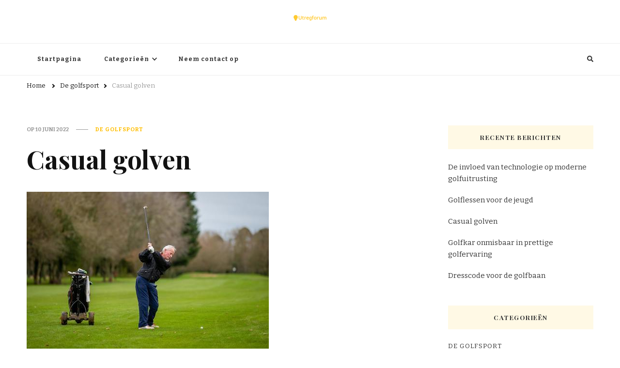

--- FILE ---
content_type: text/html; charset=UTF-8
request_url: https://www.utregforum.nl/casual-golven/
body_size: 13070
content:


    <!DOCTYPE html>
    <html lang="nl-NL">
    <head itemscope itemtype="http://schema.org/WebSite">
	    <meta charset="UTF-8">
    <meta name="viewport" content="width=device-width, initial-scale=1">
    <link rel="profile" href="http://gmpg.org/xfn/11">
    <title>Casual golven &#8211; Utregforum.nl</title>
<meta name='robots' content='max-image-preview:large' />
<link rel='dns-prefetch' href='//fonts.googleapis.com' />
<link rel="alternate" type="application/rss+xml" title="Utregforum.nl &raquo; feed" href="https://www.utregforum.nl/feed/" />
<script type="text/javascript">
/* <![CDATA[ */
window._wpemojiSettings = {"baseUrl":"https:\/\/s.w.org\/images\/core\/emoji\/15.0.3\/72x72\/","ext":".png","svgUrl":"https:\/\/s.w.org\/images\/core\/emoji\/15.0.3\/svg\/","svgExt":".svg","source":{"concatemoji":"https:\/\/www.utregforum.nl\/wp-includes\/js\/wp-emoji-release.min.js?ver=6.6.4"}};
/*! This file is auto-generated */
!function(i,n){var o,s,e;function c(e){try{var t={supportTests:e,timestamp:(new Date).valueOf()};sessionStorage.setItem(o,JSON.stringify(t))}catch(e){}}function p(e,t,n){e.clearRect(0,0,e.canvas.width,e.canvas.height),e.fillText(t,0,0);var t=new Uint32Array(e.getImageData(0,0,e.canvas.width,e.canvas.height).data),r=(e.clearRect(0,0,e.canvas.width,e.canvas.height),e.fillText(n,0,0),new Uint32Array(e.getImageData(0,0,e.canvas.width,e.canvas.height).data));return t.every(function(e,t){return e===r[t]})}function u(e,t,n){switch(t){case"flag":return n(e,"\ud83c\udff3\ufe0f\u200d\u26a7\ufe0f","\ud83c\udff3\ufe0f\u200b\u26a7\ufe0f")?!1:!n(e,"\ud83c\uddfa\ud83c\uddf3","\ud83c\uddfa\u200b\ud83c\uddf3")&&!n(e,"\ud83c\udff4\udb40\udc67\udb40\udc62\udb40\udc65\udb40\udc6e\udb40\udc67\udb40\udc7f","\ud83c\udff4\u200b\udb40\udc67\u200b\udb40\udc62\u200b\udb40\udc65\u200b\udb40\udc6e\u200b\udb40\udc67\u200b\udb40\udc7f");case"emoji":return!n(e,"\ud83d\udc26\u200d\u2b1b","\ud83d\udc26\u200b\u2b1b")}return!1}function f(e,t,n){var r="undefined"!=typeof WorkerGlobalScope&&self instanceof WorkerGlobalScope?new OffscreenCanvas(300,150):i.createElement("canvas"),a=r.getContext("2d",{willReadFrequently:!0}),o=(a.textBaseline="top",a.font="600 32px Arial",{});return e.forEach(function(e){o[e]=t(a,e,n)}),o}function t(e){var t=i.createElement("script");t.src=e,t.defer=!0,i.head.appendChild(t)}"undefined"!=typeof Promise&&(o="wpEmojiSettingsSupports",s=["flag","emoji"],n.supports={everything:!0,everythingExceptFlag:!0},e=new Promise(function(e){i.addEventListener("DOMContentLoaded",e,{once:!0})}),new Promise(function(t){var n=function(){try{var e=JSON.parse(sessionStorage.getItem(o));if("object"==typeof e&&"number"==typeof e.timestamp&&(new Date).valueOf()<e.timestamp+604800&&"object"==typeof e.supportTests)return e.supportTests}catch(e){}return null}();if(!n){if("undefined"!=typeof Worker&&"undefined"!=typeof OffscreenCanvas&&"undefined"!=typeof URL&&URL.createObjectURL&&"undefined"!=typeof Blob)try{var e="postMessage("+f.toString()+"("+[JSON.stringify(s),u.toString(),p.toString()].join(",")+"));",r=new Blob([e],{type:"text/javascript"}),a=new Worker(URL.createObjectURL(r),{name:"wpTestEmojiSupports"});return void(a.onmessage=function(e){c(n=e.data),a.terminate(),t(n)})}catch(e){}c(n=f(s,u,p))}t(n)}).then(function(e){for(var t in e)n.supports[t]=e[t],n.supports.everything=n.supports.everything&&n.supports[t],"flag"!==t&&(n.supports.everythingExceptFlag=n.supports.everythingExceptFlag&&n.supports[t]);n.supports.everythingExceptFlag=n.supports.everythingExceptFlag&&!n.supports.flag,n.DOMReady=!1,n.readyCallback=function(){n.DOMReady=!0}}).then(function(){return e}).then(function(){var e;n.supports.everything||(n.readyCallback(),(e=n.source||{}).concatemoji?t(e.concatemoji):e.wpemoji&&e.twemoji&&(t(e.twemoji),t(e.wpemoji)))}))}((window,document),window._wpemojiSettings);
/* ]]> */
</script>
<style id='wp-emoji-styles-inline-css' type='text/css'>

	img.wp-smiley, img.emoji {
		display: inline !important;
		border: none !important;
		box-shadow: none !important;
		height: 1em !important;
		width: 1em !important;
		margin: 0 0.07em !important;
		vertical-align: -0.1em !important;
		background: none !important;
		padding: 0 !important;
	}
</style>
<link rel='stylesheet' id='wp-block-library-css' href='https://www.utregforum.nl/wp-includes/css/dist/block-library/style.min.css?ver=6.6.4' type='text/css' media='all' />
<style id='classic-theme-styles-inline-css' type='text/css'>
/*! This file is auto-generated */
.wp-block-button__link{color:#fff;background-color:#32373c;border-radius:9999px;box-shadow:none;text-decoration:none;padding:calc(.667em + 2px) calc(1.333em + 2px);font-size:1.125em}.wp-block-file__button{background:#32373c;color:#fff;text-decoration:none}
</style>
<style id='global-styles-inline-css' type='text/css'>
:root{--wp--preset--aspect-ratio--square: 1;--wp--preset--aspect-ratio--4-3: 4/3;--wp--preset--aspect-ratio--3-4: 3/4;--wp--preset--aspect-ratio--3-2: 3/2;--wp--preset--aspect-ratio--2-3: 2/3;--wp--preset--aspect-ratio--16-9: 16/9;--wp--preset--aspect-ratio--9-16: 9/16;--wp--preset--color--black: #000000;--wp--preset--color--cyan-bluish-gray: #abb8c3;--wp--preset--color--white: #ffffff;--wp--preset--color--pale-pink: #f78da7;--wp--preset--color--vivid-red: #cf2e2e;--wp--preset--color--luminous-vivid-orange: #ff6900;--wp--preset--color--luminous-vivid-amber: #fcb900;--wp--preset--color--light-green-cyan: #7bdcb5;--wp--preset--color--vivid-green-cyan: #00d084;--wp--preset--color--pale-cyan-blue: #8ed1fc;--wp--preset--color--vivid-cyan-blue: #0693e3;--wp--preset--color--vivid-purple: #9b51e0;--wp--preset--gradient--vivid-cyan-blue-to-vivid-purple: linear-gradient(135deg,rgba(6,147,227,1) 0%,rgb(155,81,224) 100%);--wp--preset--gradient--light-green-cyan-to-vivid-green-cyan: linear-gradient(135deg,rgb(122,220,180) 0%,rgb(0,208,130) 100%);--wp--preset--gradient--luminous-vivid-amber-to-luminous-vivid-orange: linear-gradient(135deg,rgba(252,185,0,1) 0%,rgba(255,105,0,1) 100%);--wp--preset--gradient--luminous-vivid-orange-to-vivid-red: linear-gradient(135deg,rgba(255,105,0,1) 0%,rgb(207,46,46) 100%);--wp--preset--gradient--very-light-gray-to-cyan-bluish-gray: linear-gradient(135deg,rgb(238,238,238) 0%,rgb(169,184,195) 100%);--wp--preset--gradient--cool-to-warm-spectrum: linear-gradient(135deg,rgb(74,234,220) 0%,rgb(151,120,209) 20%,rgb(207,42,186) 40%,rgb(238,44,130) 60%,rgb(251,105,98) 80%,rgb(254,248,76) 100%);--wp--preset--gradient--blush-light-purple: linear-gradient(135deg,rgb(255,206,236) 0%,rgb(152,150,240) 100%);--wp--preset--gradient--blush-bordeaux: linear-gradient(135deg,rgb(254,205,165) 0%,rgb(254,45,45) 50%,rgb(107,0,62) 100%);--wp--preset--gradient--luminous-dusk: linear-gradient(135deg,rgb(255,203,112) 0%,rgb(199,81,192) 50%,rgb(65,88,208) 100%);--wp--preset--gradient--pale-ocean: linear-gradient(135deg,rgb(255,245,203) 0%,rgb(182,227,212) 50%,rgb(51,167,181) 100%);--wp--preset--gradient--electric-grass: linear-gradient(135deg,rgb(202,248,128) 0%,rgb(113,206,126) 100%);--wp--preset--gradient--midnight: linear-gradient(135deg,rgb(2,3,129) 0%,rgb(40,116,252) 100%);--wp--preset--font-size--small: 13px;--wp--preset--font-size--medium: 20px;--wp--preset--font-size--large: 36px;--wp--preset--font-size--x-large: 42px;--wp--preset--spacing--20: 0.44rem;--wp--preset--spacing--30: 0.67rem;--wp--preset--spacing--40: 1rem;--wp--preset--spacing--50: 1.5rem;--wp--preset--spacing--60: 2.25rem;--wp--preset--spacing--70: 3.38rem;--wp--preset--spacing--80: 5.06rem;--wp--preset--shadow--natural: 6px 6px 9px rgba(0, 0, 0, 0.2);--wp--preset--shadow--deep: 12px 12px 50px rgba(0, 0, 0, 0.4);--wp--preset--shadow--sharp: 6px 6px 0px rgba(0, 0, 0, 0.2);--wp--preset--shadow--outlined: 6px 6px 0px -3px rgba(255, 255, 255, 1), 6px 6px rgba(0, 0, 0, 1);--wp--preset--shadow--crisp: 6px 6px 0px rgba(0, 0, 0, 1);}:where(.is-layout-flex){gap: 0.5em;}:where(.is-layout-grid){gap: 0.5em;}body .is-layout-flex{display: flex;}.is-layout-flex{flex-wrap: wrap;align-items: center;}.is-layout-flex > :is(*, div){margin: 0;}body .is-layout-grid{display: grid;}.is-layout-grid > :is(*, div){margin: 0;}:where(.wp-block-columns.is-layout-flex){gap: 2em;}:where(.wp-block-columns.is-layout-grid){gap: 2em;}:where(.wp-block-post-template.is-layout-flex){gap: 1.25em;}:where(.wp-block-post-template.is-layout-grid){gap: 1.25em;}.has-black-color{color: var(--wp--preset--color--black) !important;}.has-cyan-bluish-gray-color{color: var(--wp--preset--color--cyan-bluish-gray) !important;}.has-white-color{color: var(--wp--preset--color--white) !important;}.has-pale-pink-color{color: var(--wp--preset--color--pale-pink) !important;}.has-vivid-red-color{color: var(--wp--preset--color--vivid-red) !important;}.has-luminous-vivid-orange-color{color: var(--wp--preset--color--luminous-vivid-orange) !important;}.has-luminous-vivid-amber-color{color: var(--wp--preset--color--luminous-vivid-amber) !important;}.has-light-green-cyan-color{color: var(--wp--preset--color--light-green-cyan) !important;}.has-vivid-green-cyan-color{color: var(--wp--preset--color--vivid-green-cyan) !important;}.has-pale-cyan-blue-color{color: var(--wp--preset--color--pale-cyan-blue) !important;}.has-vivid-cyan-blue-color{color: var(--wp--preset--color--vivid-cyan-blue) !important;}.has-vivid-purple-color{color: var(--wp--preset--color--vivid-purple) !important;}.has-black-background-color{background-color: var(--wp--preset--color--black) !important;}.has-cyan-bluish-gray-background-color{background-color: var(--wp--preset--color--cyan-bluish-gray) !important;}.has-white-background-color{background-color: var(--wp--preset--color--white) !important;}.has-pale-pink-background-color{background-color: var(--wp--preset--color--pale-pink) !important;}.has-vivid-red-background-color{background-color: var(--wp--preset--color--vivid-red) !important;}.has-luminous-vivid-orange-background-color{background-color: var(--wp--preset--color--luminous-vivid-orange) !important;}.has-luminous-vivid-amber-background-color{background-color: var(--wp--preset--color--luminous-vivid-amber) !important;}.has-light-green-cyan-background-color{background-color: var(--wp--preset--color--light-green-cyan) !important;}.has-vivid-green-cyan-background-color{background-color: var(--wp--preset--color--vivid-green-cyan) !important;}.has-pale-cyan-blue-background-color{background-color: var(--wp--preset--color--pale-cyan-blue) !important;}.has-vivid-cyan-blue-background-color{background-color: var(--wp--preset--color--vivid-cyan-blue) !important;}.has-vivid-purple-background-color{background-color: var(--wp--preset--color--vivid-purple) !important;}.has-black-border-color{border-color: var(--wp--preset--color--black) !important;}.has-cyan-bluish-gray-border-color{border-color: var(--wp--preset--color--cyan-bluish-gray) !important;}.has-white-border-color{border-color: var(--wp--preset--color--white) !important;}.has-pale-pink-border-color{border-color: var(--wp--preset--color--pale-pink) !important;}.has-vivid-red-border-color{border-color: var(--wp--preset--color--vivid-red) !important;}.has-luminous-vivid-orange-border-color{border-color: var(--wp--preset--color--luminous-vivid-orange) !important;}.has-luminous-vivid-amber-border-color{border-color: var(--wp--preset--color--luminous-vivid-amber) !important;}.has-light-green-cyan-border-color{border-color: var(--wp--preset--color--light-green-cyan) !important;}.has-vivid-green-cyan-border-color{border-color: var(--wp--preset--color--vivid-green-cyan) !important;}.has-pale-cyan-blue-border-color{border-color: var(--wp--preset--color--pale-cyan-blue) !important;}.has-vivid-cyan-blue-border-color{border-color: var(--wp--preset--color--vivid-cyan-blue) !important;}.has-vivid-purple-border-color{border-color: var(--wp--preset--color--vivid-purple) !important;}.has-vivid-cyan-blue-to-vivid-purple-gradient-background{background: var(--wp--preset--gradient--vivid-cyan-blue-to-vivid-purple) !important;}.has-light-green-cyan-to-vivid-green-cyan-gradient-background{background: var(--wp--preset--gradient--light-green-cyan-to-vivid-green-cyan) !important;}.has-luminous-vivid-amber-to-luminous-vivid-orange-gradient-background{background: var(--wp--preset--gradient--luminous-vivid-amber-to-luminous-vivid-orange) !important;}.has-luminous-vivid-orange-to-vivid-red-gradient-background{background: var(--wp--preset--gradient--luminous-vivid-orange-to-vivid-red) !important;}.has-very-light-gray-to-cyan-bluish-gray-gradient-background{background: var(--wp--preset--gradient--very-light-gray-to-cyan-bluish-gray) !important;}.has-cool-to-warm-spectrum-gradient-background{background: var(--wp--preset--gradient--cool-to-warm-spectrum) !important;}.has-blush-light-purple-gradient-background{background: var(--wp--preset--gradient--blush-light-purple) !important;}.has-blush-bordeaux-gradient-background{background: var(--wp--preset--gradient--blush-bordeaux) !important;}.has-luminous-dusk-gradient-background{background: var(--wp--preset--gradient--luminous-dusk) !important;}.has-pale-ocean-gradient-background{background: var(--wp--preset--gradient--pale-ocean) !important;}.has-electric-grass-gradient-background{background: var(--wp--preset--gradient--electric-grass) !important;}.has-midnight-gradient-background{background: var(--wp--preset--gradient--midnight) !important;}.has-small-font-size{font-size: var(--wp--preset--font-size--small) !important;}.has-medium-font-size{font-size: var(--wp--preset--font-size--medium) !important;}.has-large-font-size{font-size: var(--wp--preset--font-size--large) !important;}.has-x-large-font-size{font-size: var(--wp--preset--font-size--x-large) !important;}
:where(.wp-block-post-template.is-layout-flex){gap: 1.25em;}:where(.wp-block-post-template.is-layout-grid){gap: 1.25em;}
:where(.wp-block-columns.is-layout-flex){gap: 2em;}:where(.wp-block-columns.is-layout-grid){gap: 2em;}
:root :where(.wp-block-pullquote){font-size: 1.5em;line-height: 1.6;}
</style>
<link rel='stylesheet' id='contact-form-7-css' href='https://www.utregforum.nl/wp-content/plugins/contact-form-7/includes/css/styles.css?ver=5.4.1' type='text/css' media='all' />
<link rel='stylesheet' id='rs-plugin-settings-css' href='https://www.utregforum.nl/wp-content/plugins/revslider/public/assets/css/rs6.css?ver=6.3.3' type='text/css' media='all' />
<style id='rs-plugin-settings-inline-css' type='text/css'>
#rs-demo-id {}
</style>
<link rel='stylesheet' id='owl-carousel-css' href='https://www.utregforum.nl/wp-content/themes/vilva/css/owl.carousel.min.css?ver=2.3.4' type='text/css' media='all' />
<link rel='stylesheet' id='vilva-google-fonts-css' href='https://fonts.googleapis.com/css?family=Bitter%3Aregular%2Citalic%2C700%7CPlayfair+Display%3Aregular%2Citalic%2C700%2C700italic%2C900%2C900italic%7CEB+Garamond%3Aregular' type='text/css' media='all' />
<link rel='stylesheet' id='yummy-recipe-parent-style-css' href='https://www.utregforum.nl/wp-content/themes/vilva/style.css?ver=6.6.4' type='text/css' media='all' />
<link rel='stylesheet' id='animate-css' href='https://www.utregforum.nl/wp-content/themes/vilva/css/animate.min.css?ver=3.5.2' type='text/css' media='all' />
<link rel='stylesheet' id='vilva-css' href='https://www.utregforum.nl/wp-content/themes/yummy-recipe/style.css?ver=1.0.0' type='text/css' media='all' />
<link rel='stylesheet' id='vilva-gutenberg-css' href='https://www.utregforum.nl/wp-content/themes/vilva/css/gutenberg.min.css?ver=1.0.0' type='text/css' media='all' />
<script type="text/javascript" src="https://www.utregforum.nl/wp-includes/js/jquery/jquery.min.js?ver=3.7.1" id="jquery-core-js"></script>
<script type="text/javascript" src="https://www.utregforum.nl/wp-includes/js/jquery/jquery-migrate.min.js?ver=3.4.1" id="jquery-migrate-js"></script>
<script type="text/javascript" src="https://www.utregforum.nl/wp-content/plugins/revslider/public/assets/js/rbtools.min.js?ver=6.3.3" id="tp-tools-js"></script>
<script type="text/javascript" src="https://www.utregforum.nl/wp-content/plugins/revslider/public/assets/js/rs6.min.js?ver=6.3.3" id="revmin-js"></script>
<link rel="https://api.w.org/" href="https://www.utregforum.nl/wp-json/" /><link rel="alternate" title="JSON" type="application/json" href="https://www.utregforum.nl/wp-json/wp/v2/posts/114" /><link rel="EditURI" type="application/rsd+xml" title="RSD" href="https://www.utregforum.nl/xmlrpc.php?rsd" />
<meta name="generator" content="WordPress 6.6.4" />
<link rel="canonical" href="https://www.utregforum.nl/casual-golven/" />
<link rel='shortlink' href='https://www.utregforum.nl/?p=114' />
		<!-- Custom Logo: hide header text -->
		<style id="custom-logo-css" type="text/css">
			.site-title, .site-description {
				position: absolute;
				clip: rect(1px, 1px, 1px, 1px);
			}
		</style>
		<link rel="alternate" title="oEmbed (JSON)" type="application/json+oembed" href="https://www.utregforum.nl/wp-json/oembed/1.0/embed?url=https%3A%2F%2Fwww.utregforum.nl%2Fcasual-golven%2F" />
<link rel="alternate" title="oEmbed (XML)" type="text/xml+oembed" href="https://www.utregforum.nl/wp-json/oembed/1.0/embed?url=https%3A%2F%2Fwww.utregforum.nl%2Fcasual-golven%2F&#038;format=xml" />
<script type="application/ld+json">{
    "@context": "http://schema.org",
    "@type": "BlogPosting",
    "mainEntityOfPage": {
        "@type": "WebPage",
        "@id": "https://www.utregforum.nl/casual-golven/"
    },
    "headline": "Casual golven",
    "datePublished": "2022-06-10T01:46:00+0100",
    "dateModified": "2022-06-10T01:46:00+0100",
    "author": {
        "@type": "Person",
        "name": "Florence"
    },
    "description": "In films zie je altijd golfbanen in hun meest exclusieve vorm. Door dit stereotype beeld van geruite broeken, ",
    "image": {
        "@type": "ImageObject",
        "url": "https://www.utregforum.nl/wp-content/uploads/sites/287/2022/05/emU3xgcnq7pq.jpg",
        "width": 500,
        "height": 333
    },
    "publisher": {
        "@type": "Organization",
        "name": "Utregforum.nl",
        "description": "utregforum.nl - Alles over golf",
        "logo": {
            "@type": "ImageObject",
            "url": "https://www.utregforum.nl/wp-content/uploads/sites/287/2021/11/LogoMakr-7HDRu0.png",
            "width": 300,
            "height": 59
        }
    }
}</script><meta name="generator" content="Powered by WPBakery Page Builder - drag and drop page builder for WordPress."/>
<meta name="generator" content="Powered by Slider Revolution 6.3.3 - responsive, Mobile-Friendly Slider Plugin for WordPress with comfortable drag and drop interface." />
<link rel="icon" href="https://www.utregforum.nl/wp-content/uploads/sites/287/2021/11/cropped-LogoMakr-5vUw8u-32x32.png" sizes="32x32" />
<link rel="icon" href="https://www.utregforum.nl/wp-content/uploads/sites/287/2021/11/cropped-LogoMakr-5vUw8u-192x192.png" sizes="192x192" />
<link rel="apple-touch-icon" href="https://www.utregforum.nl/wp-content/uploads/sites/287/2021/11/cropped-LogoMakr-5vUw8u-180x180.png" />
<meta name="msapplication-TileImage" content="https://www.utregforum.nl/wp-content/uploads/sites/287/2021/11/cropped-LogoMakr-5vUw8u-270x270.png" />
<style type='text/css' media='all'>     
    .content-newsletter .blossomthemes-email-newsletter-wrapper.bg-img:after,
    .widget_blossomthemes_email_newsletter_widget .blossomthemes-email-newsletter-wrapper:after{
        background: rgba(255, 190, 0, 0.8);    }
    
    /*Typography*/

    body,
    button,
    input,
    select,
    optgroup,
    textarea{
        font-family : Bitter;
        font-size   : 17px;        
    }

    :root {
        --primary-font: Bitter;
        --secondary-font: Playfair Display;
        --primary-color: #ffbe00;
        --primary-color-rgb: 255, 190, 0;
    }
    
    .site-branding .site-title-wrap .site-title{
        font-size   : 30px;
        font-family : EB Garamond;
        font-weight : 400;
        font-style  : normal;
    }
    
    .site-branding .site-title-wrap .site-title a{
        color: #121212;
    }
    
    .custom-logo-link img{
        width: 70px;
        max-width: 100%;
    }

    .comment-body .reply .comment-reply-link:hover:before {
        background-image: url('data:image/svg+xml; utf-8, <svg xmlns="http://www.w3.org/2000/svg" width="18" height="15" viewBox="0 0 18 15"><path d="M934,147.2a11.941,11.941,0,0,1,7.5,3.7,16.063,16.063,0,0,1,3.5,7.3c-2.4-3.4-6.1-5.1-11-5.1v4.1l-7-7,7-7Z" transform="translate(-927 -143.2)" fill="%23ffbe00"/></svg>');
    }

    .site-header.style-five .header-mid .search-form .search-submit:hover {
        background-image: url('data:image/svg+xml; utf-8, <svg xmlns="http://www.w3.org/2000/svg" viewBox="0 0 512 512"><path fill="%23ffbe00" d="M508.5 468.9L387.1 347.5c-2.3-2.3-5.3-3.5-8.5-3.5h-13.2c31.5-36.5 50.6-84 50.6-136C416 93.1 322.9 0 208 0S0 93.1 0 208s93.1 208 208 208c52 0 99.5-19.1 136-50.6v13.2c0 3.2 1.3 6.2 3.5 8.5l121.4 121.4c4.7 4.7 12.3 4.7 17 0l22.6-22.6c4.7-4.7 4.7-12.3 0-17zM208 368c-88.4 0-160-71.6-160-160S119.6 48 208 48s160 71.6 160 160-71.6 160-160 160z"></path></svg>');
    }

    .site-header.style-seven .header-bottom .search-form .search-submit:hover {
        background-image: url('data:image/svg+xml; utf-8, <svg xmlns="http://www.w3.org/2000/svg" viewBox="0 0 512 512"><path fill="%23ffbe00" d="M508.5 468.9L387.1 347.5c-2.3-2.3-5.3-3.5-8.5-3.5h-13.2c31.5-36.5 50.6-84 50.6-136C416 93.1 322.9 0 208 0S0 93.1 0 208s93.1 208 208 208c52 0 99.5-19.1 136-50.6v13.2c0 3.2 1.3 6.2 3.5 8.5l121.4 121.4c4.7 4.7 12.3 4.7 17 0l22.6-22.6c4.7-4.7 4.7-12.3 0-17zM208 368c-88.4 0-160-71.6-160-160S119.6 48 208 48s160 71.6 160 160-71.6 160-160 160z"></path></svg>');
    }

    .site-header.style-fourteen .search-form .search-submit:hover {
        background-image: url('data:image/svg+xml; utf-8, <svg xmlns="http://www.w3.org/2000/svg" viewBox="0 0 512 512"><path fill="%23ffbe00" d="M508.5 468.9L387.1 347.5c-2.3-2.3-5.3-3.5-8.5-3.5h-13.2c31.5-36.5 50.6-84 50.6-136C416 93.1 322.9 0 208 0S0 93.1 0 208s93.1 208 208 208c52 0 99.5-19.1 136-50.6v13.2c0 3.2 1.3 6.2 3.5 8.5l121.4 121.4c4.7 4.7 12.3 4.7 17 0l22.6-22.6c4.7-4.7 4.7-12.3 0-17zM208 368c-88.4 0-160-71.6-160-160S119.6 48 208 48s160 71.6 160 160-71.6 160-160 160z"></path></svg>');
    }

    .search-results .content-area > .page-header .search-submit:hover {
        background-image: url('data:image/svg+xml; utf-8, <svg xmlns="http://www.w3.org/2000/svg" viewBox="0 0 512 512"><path fill="%23ffbe00" d="M508.5 468.9L387.1 347.5c-2.3-2.3-5.3-3.5-8.5-3.5h-13.2c31.5-36.5 50.6-84 50.6-136C416 93.1 322.9 0 208 0S0 93.1 0 208s93.1 208 208 208c52 0 99.5-19.1 136-50.6v13.2c0 3.2 1.3 6.2 3.5 8.5l121.4 121.4c4.7 4.7 12.3 4.7 17 0l22.6-22.6c4.7-4.7 4.7-12.3 0-17zM208 368c-88.4 0-160-71.6-160-160S119.6 48 208 48s160 71.6 160 160-71.6 160-160 160z"></path></svg>');
    }
           
    </style><script type="text/javascript">function setREVStartSize(e){
			//window.requestAnimationFrame(function() {				 
				window.RSIW = window.RSIW===undefined ? window.innerWidth : window.RSIW;	
				window.RSIH = window.RSIH===undefined ? window.innerHeight : window.RSIH;	
				try {								
					var pw = document.getElementById(e.c).parentNode.offsetWidth,
						newh;
					pw = pw===0 || isNaN(pw) ? window.RSIW : pw;
					e.tabw = e.tabw===undefined ? 0 : parseInt(e.tabw);
					e.thumbw = e.thumbw===undefined ? 0 : parseInt(e.thumbw);
					e.tabh = e.tabh===undefined ? 0 : parseInt(e.tabh);
					e.thumbh = e.thumbh===undefined ? 0 : parseInt(e.thumbh);
					e.tabhide = e.tabhide===undefined ? 0 : parseInt(e.tabhide);
					e.thumbhide = e.thumbhide===undefined ? 0 : parseInt(e.thumbhide);
					e.mh = e.mh===undefined || e.mh=="" || e.mh==="auto" ? 0 : parseInt(e.mh,0);		
					if(e.layout==="fullscreen" || e.l==="fullscreen") 						
						newh = Math.max(e.mh,window.RSIH);					
					else{					
						e.gw = Array.isArray(e.gw) ? e.gw : [e.gw];
						for (var i in e.rl) if (e.gw[i]===undefined || e.gw[i]===0) e.gw[i] = e.gw[i-1];					
						e.gh = e.el===undefined || e.el==="" || (Array.isArray(e.el) && e.el.length==0)? e.gh : e.el;
						e.gh = Array.isArray(e.gh) ? e.gh : [e.gh];
						for (var i in e.rl) if (e.gh[i]===undefined || e.gh[i]===0) e.gh[i] = e.gh[i-1];
											
						var nl = new Array(e.rl.length),
							ix = 0,						
							sl;					
						e.tabw = e.tabhide>=pw ? 0 : e.tabw;
						e.thumbw = e.thumbhide>=pw ? 0 : e.thumbw;
						e.tabh = e.tabhide>=pw ? 0 : e.tabh;
						e.thumbh = e.thumbhide>=pw ? 0 : e.thumbh;					
						for (var i in e.rl) nl[i] = e.rl[i]<window.RSIW ? 0 : e.rl[i];
						sl = nl[0];									
						for (var i in nl) if (sl>nl[i] && nl[i]>0) { sl = nl[i]; ix=i;}															
						var m = pw>(e.gw[ix]+e.tabw+e.thumbw) ? 1 : (pw-(e.tabw+e.thumbw)) / (e.gw[ix]);					
						newh =  (e.gh[ix] * m) + (e.tabh + e.thumbh);
					}				
					if(window.rs_init_css===undefined) window.rs_init_css = document.head.appendChild(document.createElement("style"));					
					document.getElementById(e.c).height = newh+"px";
					window.rs_init_css.innerHTML += "#"+e.c+"_wrapper { height: "+newh+"px }";				
				} catch(e){
					console.log("Failure at Presize of Slider:" + e)
				}					   
			//});
		  };</script>
		<style type="text/css" id="wp-custom-css">
			.footer-b{
        font-size:0px;
}
.footer-b::before{
        font-size:14px;
        content:"Copyright © 2021 utregforum.nl All rights reserved." ;
                color:#fff;
        margin: 0 35%
}		</style>
		<noscript><style> .wpb_animate_when_almost_visible { opacity: 1; }</style></noscript></head>

<body class="post-template-default single single-post postid-114 single-format-standard wp-custom-logo wp-embed-responsive single-style-four rightsidebar wpb-js-composer js-comp-ver-6.5.0 vc_responsive elementor-default elementor-kit-5" itemscope itemtype="http://schema.org/WebPage">

    <div id="page" class="site">
        <a class="skip-link" href="#content">Ga naar inhoud</a>
            <header id="masthead" class="site-header style-two" itemscope itemtype="http://schema.org/WPHeader">
            <div class="header-mid">
                <div class="container">
                            <div class="site-branding" itemscope itemtype="http://schema.org/Organization">  
            <div class="site-logo">
                <a href="https://www.utregforum.nl/" class="custom-logo-link" rel="home"><img width="300" height="59" src="https://www.utregforum.nl/wp-content/uploads/sites/287/2021/11/LogoMakr-7HDRu0.png" class="custom-logo" alt="Utregforum.nl" decoding="async" /></a>            </div>

            <div class="site-title-wrap">                    <p class="site-title" itemprop="name"><a href="https://www.utregforum.nl/" rel="home" itemprop="url">Utregforum.nl</a></p>
                                    <p class="site-description" itemprop="description">utregforum.nl &#8211; Alles over golf</p>
                </div>        </div>    
                    </div>
            </div><!-- .header-mid -->
            <div class="header-bottom">
                <div class="container">
                    	<nav id="site-navigation" class="main-navigation" itemscope itemtype="http://schema.org/SiteNavigationElement">
                    <button class="toggle-btn" data-toggle-target=".main-menu-modal" data-toggle-body-class="showing-main-menu-modal" aria-expanded="false" data-set-focus=".close-main-nav-toggle">
                <span class="toggle-bar"></span>
                <span class="toggle-bar"></span>
                <span class="toggle-bar"></span>
            </button>
            <span class="toggle-text">Menu</span>
                <div class="primary-menu-list main-menu-modal cover-modal" data-modal-target-string=".main-menu-modal">
            <button class="close close-main-nav-toggle" data-toggle-target=".main-menu-modal" data-toggle-body-class="showing-main-menu-modal" aria-expanded="false" data-set-focus=".main-menu-modal"></button>
            <div class="mobile-menu" aria-label="Mobiel">
                <div class="menu-menu-container"><ul id="primary-menu" class="nav-menu main-menu-modal"><li id="menu-item-38" class="menu-item menu-item-type-post_type menu-item-object-page menu-item-home menu-item-38"><a href="https://www.utregforum.nl/">Startpagina</a></li>
<li id="menu-item-39" class="menu-item menu-item-type-custom menu-item-object-custom menu-item-has-children menu-item-39"><a href="#">Categorieën</a>
<ul class="sub-menu">
	<li id="menu-item-40" class="menu-item menu-item-type-taxonomy menu-item-object-category current-post-ancestor current-menu-parent current-post-parent menu-item-40"><a href="https://www.utregforum.nl/category/de-golfsport/">De golfsport</a></li>
	<li id="menu-item-41" class="menu-item menu-item-type-taxonomy menu-item-object-category menu-item-41"><a href="https://www.utregforum.nl/category/een-potje-golfen/">Een potje golfen</a></li>
</ul>
</li>
<li id="menu-item-42" class="menu-item menu-item-type-post_type menu-item-object-page menu-item-42"><a href="https://www.utregforum.nl/neem-contact-op/">Neem contact op</a></li>
</ul></div>            </div>
        </div>
	</nav><!-- #site-navigation -->
                        <div class="right">
                                                    <div class="header-search">                
                                <button class="search-toggle" data-toggle-target=".search-modal" data-toggle-body-class="showing-search-modal" data-set-focus=".search-modal .search-field" aria-expanded="false">
                                    <i class="fas fa-search"></i>
                                </button>
                                <div class="header-search-wrap search-modal cover-modal" data-modal-target-string=".search-modal">
                                    <div class="header-search-inner-wrap">
                                        <form role="search" method="get" class="search-form" action="https://www.utregforum.nl/">
                    <label>
                        <span class="screen-reader-text">Op zoek naar iets?
                        </span>
                        <input type="search" class="search-field" placeholder="Type &amp; hit enter&hellip;" value="" name="s" />
                    </label>                
                    <input type="submit" id="submit-field" class="search-submit" value="Zoeken" />
                </form>                                        <button class="close" data-toggle-target=".search-modal" data-toggle-body-class="showing-search-modal" data-set-focus=".search-modal .search-field" aria-expanded="false"></button>
                                    </div>
                                </div>
                            </div><!-- .header-search -->
                                  
                    </div><!-- .right -->
                </div>
            </div><!-- .header-bottom -->
        </header>
            <div class="top-bar">
    		<div class="container">
            <div class="breadcrumb-wrapper">
                <div id="crumbs" itemscope itemtype="http://schema.org/BreadcrumbList"> 
                    <span itemprop="itemListElement" itemscope itemtype="http://schema.org/ListItem">
                        <a itemprop="item" href="https://www.utregforum.nl"><span itemprop="name">Home</span></a>
                        <meta itemprop="position" content="1" />
                        <span class="separator"><i class="fa fa-angle-right"></i></span>
                    </span> <span itemprop="itemListElement" itemscope itemtype="http://schema.org/ListItem"><a itemprop="item" href="https://www.utregforum.nl/category/de-golfsport/"><span itemprop="name">De golfsport </span></a><meta itemprop="position" content="2" /><span class="separator"><i class="fa fa-angle-right"></i></span></span> <span class="current" itemprop="itemListElement" itemscope itemtype="http://schema.org/ListItem"><a itemprop="item" href="https://www.utregforum.nl/casual-golven/"><span itemprop="name">Casual golven</span></a><meta itemprop="position" content="3" /></span></div></div><!-- .breadcrumb-wrapper -->    		</div>
    	</div>   
        <div id="content" class="site-content"><div class="container">    <div id="primary" class="content-area">	
    	<main id="main" class="site-main">

    	
<article id="post-114" class="post-114 post type-post status-publish format-standard has-post-thumbnail hentry category-de-golfsport sticky-meta">
    
	        <header class="entry-header">
            <div class="container">
                <div class="entry-meta">
                    <span class="posted-on">op  <a href="https://www.utregforum.nl/casual-golven/" rel="bookmark"><time class="entry-date published updated" datetime="2022-06-10T01:46:00+01:00" itemprop="datePublished">10 juni 2022</time><time class="updated" datetime="2022-06-10T01:46:00+01:00" itemprop="dateModified">10 juni 2022</time></a></span><span class="category"><a href="https://www.utregforum.nl/category/de-golfsport/" rel="category tag">De golfsport</a></span>                </div>

                <h1 class="entry-title">Casual golven</h1>     

            </div>
        </header> 
    <figure class="post-thumbnail"><img width="500" height="333" src="https://www.utregforum.nl/wp-content/uploads/sites/287/2022/05/emU3xgcnq7pq.jpg" class="attachment-vilva-sidebar size-vilva-sidebar wp-post-image" alt="" itemprop="image" decoding="async" fetchpriority="high" srcset="https://www.utregforum.nl/wp-content/uploads/sites/287/2022/05/emU3xgcnq7pq.jpg 500w, https://www.utregforum.nl/wp-content/uploads/sites/287/2022/05/emU3xgcnq7pq-300x200.jpg 300w, https://www.utregforum.nl/wp-content/uploads/sites/287/2022/05/emU3xgcnq7pq-90x60.jpg 90w, https://www.utregforum.nl/wp-content/uploads/sites/287/2022/05/emU3xgcnq7pq-420x280.jpg 420w" sizes="(max-width: 500px) 100vw, 500px" /></figure><div class="content-wrap">        <div class="article-meta">
                            <span class="byline" itemprop="author">
                    <span class="author">
                        <a href="https://www.utregforum.nl/author/admin/" class="url fn">
                            <img alt='' src='https://secure.gravatar.com/avatar/4d3720aaa11856538531b9ef49408c4a?s=70&#038;d=mm&#038;r=g' srcset='https://secure.gravatar.com/avatar/4d3720aaa11856538531b9ef49408c4a?s=140&#038;d=mm&#038;r=g 2x' class='avatar avatar-70 photo' height='70' width='70' decoding='async'/>                            Florence                        </a>
                    </span>
                </span>
                        </div>
        <div class="entry-content" itemprop="text"><p>In films zie je altijd golfbanen in hun meest exclusieve vorm. Door dit stereotype beeld van geruite broeken, dure exclusieve kleding, hoge entree gelden en rijke zakenlui die graag een balletje komen slaan, lijkt het wellicht onmogelijk om als modale burger golf als nieuw hobby aan te nemen. Gelukkig is er ook in <a href="https://nl.wikipedia.org/wiki/Golf_(sport)">de golfsport</a> sprake van evolutie en wordt deze sport steeds meer toegankelijk voor de casual golfer.</p>
<p><img decoding="async" src="https://www.utregforum.nl/wp-content/uploads/sites/287/2022/05/fBr5w5cskacm.jpeg" /></p>
<h2>Exclusieve clubs</h2>
<p>Het eerder beschreven beeld past inderdaad bij de exclusieve golfclubs waar je strikte gedragsregels moet naleven. <a href="https://www.na-kd.com/nl/tops">Je mag niet in tops gekleed gaan</a>. Ook korte broeken is uit den boze. Kledingvoorschriften horen netjes nageleefd te worden en moet je altijd aan een bepaald kwaliteit beeld voldoen. Om je in een dergelijke milieu te mogen bewegen betaal je dan ook een maandelijks prijskaartje dat niet aansluit bij het dragen van tops maar meer resoneert met de verwachte <a href="https://www.encyclo.nl/begrip/gedragscode">gedragscode</a>.</p>
<h2>Moderne tijd</h2>
<p>Tegenwoordig zijn er gelukkig ook minder exclusieve clubs. Gelukkig, omdat er ook heel wat <a href="https://www.denederlandsegolfkrant.nl/">golfliefhebbers</a> uit een andere laag van de maatschappij komen dan de rijkelui families en succesvolle zakenlui.</p>
<p>Vooral de mensen die het professionele golven volgen worden aangestoken met het golfvirus en willen ook graag een balletje slaan. Hierdoor is de golfsport nog meer populair geworden en de casual clubs maken golf ook toegankelijk voor de modale burger.</p>
<h2>Casual clubs</h2>
<p>Ben jij dus van de arbeidersklasse of heb je gewoon niet zo’n behoefte aan dat exclusieve gedoe, maar wil je wel graag van de golf genieten? Dan hoor jij misschien thuis in de wat meer casual clubs.</p>
<p>Nu kan je daar ook niet in je strandkleding aankomen, maar het dragen van tops in combinatie met een mooie casual blouse is hier wel mogelijk. Hier zijn de kledingvoorschriften dus een stuk losser, zolang het maar wel nette kleding blijft.</p>
<p>Zo kan je in een wat relaxtere setting jouw golfslagen oefenen en jouw golftactiek op niveau brengen.</p>
<h2>Perfect voor de golf-rookie</h2>
<p>De casual clubs is ook heel geschikt en zeker het overwegen waard voor de golf-rookie. Als beginneling voel je je misschien al niet zo op je gemak omdat je je slag nog moet leren. De casual club is dan met een meer ontspannen sfeer ideaal om in te starten. Je hoeft je niet druk te maken over een etiquette en zeker in warme zomers bijvoorbeeld kan je je wat luchtiger kleden. Het dragen van tops is in de zomer zeker een uitkomst omdat je snel kan gaan zweten in je mooie overhemd. De tops, zowel voor mannen als voor de dames, kunnen zweetplekken in je casual blouse voorkomen en het kleed nog mooi af ook.</p>
<h2>Golven een leuke en sociale sport</h2>
<p>Of je je nu meer thuis voelt in de wat meer <a href="https://www.utregforum.nl/prachtige-golfbanen-2/">casual club of je kiest liever voor een exclusieve club</a>, golf is niet alleen een leuke sport maar ook een ontspannen sport wanneer je eenmaal de basis goed beheerst. Een perfect sport om je sociale contacten aan te halen terwijl lekker een balletje slaat. Dit maakt golf niet alleen een leuke maar ook een sociale sport!</p>
<time class='found-date' style='display: none' datetime='2022-06-10'>2022-06-10</time></div><div class="entry-footer"></div></div></article><!-- #post-114 -->
    	</main><!-- #main -->
        
                    
            <nav class="post-navigation pagination" role="navigation">
    			<div class="nav-links">
    				                            <div class="nav-previous">
                                <a href="https://www.utregforum.nl/golfkar-onmisbaar-in-prettige-golfervaring/" rel="prev">
                                    <span class="meta-nav"><svg xmlns="http://www.w3.org/2000/svg" viewBox="0 0 14 8"><defs><style>.arla{fill:#999596;}</style></defs><path class="arla" d="M16.01,11H8v2h8.01v3L22,12,16.01,8Z" transform="translate(22 16) rotate(180)"/></svg> Vorig artikel</span>
                                    <span class="post-title">Golfkar onmisbaar in prettige golfervaring</span>
                                </a>
                                <figure class="post-img">
                                    <img width="150" height="150" src="https://www.utregforum.nl/wp-content/uploads/sites/287/2022/05/cLLcRUcCpjKa-150x150.jpeg" class="attachment-thumbnail size-thumbnail wp-post-image" alt="" decoding="async" loading="lazy" />                                </figure>
                            </div>
                                                    <div class="nav-next">
                                <a href="https://www.utregforum.nl/golflessen-voor-de-jeugd/" rel="next">
                                    <span class="meta-nav">Volgend artikel<svg xmlns="http://www.w3.org/2000/svg" viewBox="0 0 14 8"><defs><style>.arra{fill:#999596;}</style></defs><path class="arra" d="M16.01,11H8v2h8.01v3L22,12,16.01,8Z" transform="translate(-8 -8)"/></svg></span>
                                    <span class="post-title">Golflessen voor de jeugd</span>
                                </a>
                                <figure class="post-img">
                                    <img width="150" height="150" src="https://www.utregforum.nl/wp-content/uploads/sites/287/2024/05/cmRC38b9ITve-150x150.jpeg" class="attachment-thumbnail size-thumbnail wp-post-image" alt="" decoding="async" loading="lazy" />                                </figure>
                            </div>
                            			</div>
    		</nav>     
        <div class="additional-post">
    		<h3 class="post-title">Aanbevolen artikelen</h3>			                <article class="post">
                    <header class="entry-header">
                        <div class="entry-meta"><span class="posted-on">bijgewerkt op <a href="https://www.utregforum.nl/de-golf-geschiedenis/" rel="bookmark"><time class="entry-date published updated" datetime="2021-11-30T09:15:59+00:00" itemprop="dateModified">30 november 2021</time><time class="updated" datetime="2021-11-18T16:40:10+00:00" itemprop="datePublished">18 november 2021</time></a></span><span class="category"><a href="https://www.utregforum.nl/category/de-golfsport/" rel="category tag">De golfsport</a></span></div><h4 class="entry-title"><a href="https://www.utregforum.nl/de-golf-geschiedenis/" rel="bookmark">De golf geschiedenis</a></h4>                    </header>
                    
                    <figure class="post-thumbnail">
                        <img width="150" height="150" src="https://www.utregforum.nl/wp-content/uploads/sites/287/2021/11/1_thumbnail-150x150.jpg" class="attachment-thumbnail size-thumbnail wp-post-image" alt="" itemprop="image" decoding="async" loading="lazy" />                    </figure>
                </article>
			                <article class="post">
                    <header class="entry-header">
                        <div class="entry-meta"><span class="posted-on">op  <a href="https://www.utregforum.nl/crm-voor-golfbanen/" rel="bookmark"><time class="entry-date published updated" datetime="2022-02-02T10:07:00+00:00" itemprop="datePublished">2 februari 2022</time><time class="updated" datetime="2022-02-02T10:07:00+00:00" itemprop="dateModified">2 februari 2022</time></a></span><span class="category"><a href="https://www.utregforum.nl/category/de-golfsport/" rel="category tag">De golfsport</a></span></div><h4 class="entry-title"><a href="https://www.utregforum.nl/crm-voor-golfbanen/" rel="bookmark">CRM voor golfbanen</a></h4>                    </header>
                    
                    <figure class="post-thumbnail">
                        <img width="150" height="150" src="https://www.utregforum.nl/wp-content/uploads/sites/287/2022/02/eWWWRwfLJoLp-150x150.jpeg" class="attachment-thumbnail size-thumbnail wp-post-image" alt="" itemprop="image" decoding="async" loading="lazy" />                    </figure>
                </article>
			                <article class="post">
                    <header class="entry-header">
                        <div class="entry-meta"><span class="posted-on">op  <a href="https://www.utregforum.nl/golfkar-onmisbaar-in-prettige-golfervaring/" rel="bookmark"><time class="entry-date published updated" datetime="2022-06-05T04:50:00+01:00" itemprop="datePublished">5 juni 2022</time><time class="updated" datetime="2022-06-05T04:50:00+01:00" itemprop="dateModified">5 juni 2022</time></a></span><span class="category"><a href="https://www.utregforum.nl/category/de-golfsport/" rel="category tag">De golfsport</a></span></div><h4 class="entry-title"><a href="https://www.utregforum.nl/golfkar-onmisbaar-in-prettige-golfervaring/" rel="bookmark">Golfkar onmisbaar in prettige golfervaring</a></h4>                    </header>
                    
                    <figure class="post-thumbnail">
                        <img width="150" height="150" src="https://www.utregforum.nl/wp-content/uploads/sites/287/2022/05/cLLcRUcCpjKa-150x150.jpeg" class="attachment-thumbnail size-thumbnail wp-post-image" alt="" itemprop="image" decoding="async" loading="lazy" />                    </figure>
                </article>
			    		
    	</div>
            </div><!-- #primary -->


<aside id="secondary" class="widget-area" role="complementary" itemscope itemtype="http://schema.org/WPSideBar">
	
		<section id="recent-posts-2" class="widget widget_recent_entries">
		<h2 class="widget-title" itemprop="name">Recente berichten</h2>
		<ul>
											<li>
					<a href="https://www.utregforum.nl/de-invloed-van-technologie-op-moderne-golfuitrusting/">De invloed van technologie op moderne golfuitrusting</a>
									</li>
											<li>
					<a href="https://www.utregforum.nl/golflessen-voor-de-jeugd/">Golflessen voor de jeugd</a>
									</li>
											<li>
					<a href="https://www.utregforum.nl/casual-golven/" aria-current="page">Casual golven</a>
									</li>
											<li>
					<a href="https://www.utregforum.nl/golfkar-onmisbaar-in-prettige-golfervaring/">Golfkar onmisbaar in prettige golfervaring</a>
									</li>
											<li>
					<a href="https://www.utregforum.nl/dresscode-voor-de-golfbaan/">Dresscode voor de golfbaan</a>
									</li>
					</ul>

		</section><section id="categories-2" class="widget widget_categories"><h2 class="widget-title" itemprop="name">Categorieën</h2>
			<ul>
					<li class="cat-item cat-item-2"><a href="https://www.utregforum.nl/category/de-golfsport/">De golfsport</a>
</li>
	<li class="cat-item cat-item-3"><a href="https://www.utregforum.nl/category/een-potje-golfen/">Een potje golfen</a>
</li>
			</ul>

			</section><section id="custom_html-2" class="widget_text widget widget_custom_html"><h2 class="widget-title" itemprop="name">Oversikt golfbanen Sandefjord Golfbane Sandefjor Golf</h2><div class="textwidget custom-html-widget"><iframe width="100%" height="100%" src="https://www.youtube.com/embed/a87YlBXd5t4" title="YouTube video player" frameborder="0" allow="accelerometer; autoplay; clipboard-write; encrypted-media; gyroscope; picture-in-picture" allowfullscreen></iframe></div></section></aside><!-- #secondary -->
            
        </div><!-- .container/ -->        
    </div><!-- .error-holder/site-content -->
        <footer id="colophon" class="site-footer" itemscope itemtype="http://schema.org/WPFooter">
            <div class="footer-t">
    		<div class="container">
    			<div class="grid column-4">
                    				<div class="col">
    				   
		<section id="recent-posts-3" class="widget widget_recent_entries">
		<h2 class="widget-title" itemprop="name">Recente berichten</h2>
		<ul>
											<li>
					<a href="https://www.utregforum.nl/de-invloed-van-technologie-op-moderne-golfuitrusting/">De invloed van technologie op moderne golfuitrusting</a>
									</li>
											<li>
					<a href="https://www.utregforum.nl/golflessen-voor-de-jeugd/">Golflessen voor de jeugd</a>
									</li>
											<li>
					<a href="https://www.utregforum.nl/casual-golven/" aria-current="page">Casual golven</a>
									</li>
											<li>
					<a href="https://www.utregforum.nl/golfkar-onmisbaar-in-prettige-golfervaring/">Golfkar onmisbaar in prettige golfervaring</a>
									</li>
											<li>
					<a href="https://www.utregforum.nl/dresscode-voor-de-golfbaan/">Dresscode voor de golfbaan</a>
									</li>
					</ul>

		</section>	
    				</div>
                    				<div class="col">
    				   <section id="media_gallery-2" class="widget widget_media_gallery"><h2 class="widget-title" itemprop="name">Galerij</h2><div id='gallery-1' class='gallery galleryid-114 gallery-columns-2 gallery-size-thumbnail'><figure class='gallery-item'>
    		<div class='gallery-icon landscape'>
    			<a href='https://www.utregforum.nl/het-golfmuseum/3img1/'><img width="150" height="150" src="https://www.utregforum.nl/wp-content/uploads/sites/287/2021/09/3img1-150x150.jpg" class="attachment-thumbnail size-thumbnail" alt="" decoding="async" loading="lazy" /></a>
    		</div></figure><figure class='gallery-item'>
    		<div class='gallery-icon landscape'>
    			<a href='https://www.utregforum.nl/de-hedendaagse-golfbaan/2_thumbnail/'><img width="150" height="150" src="https://www.utregforum.nl/wp-content/uploads/sites/287/2021/10/2_thumbnail-150x150.jpg" class="attachment-thumbnail size-thumbnail" alt="" decoding="async" loading="lazy" /></a>
    		</div></figure><figure class='gallery-item'>
    		<div class='gallery-icon landscape'>
    			<a href='https://www.utregforum.nl/de-hedendaagse-golfbaan/2img1/'><img width="150" height="150" src="https://www.utregforum.nl/wp-content/uploads/sites/287/2021/10/2img1-150x150.jpg" class="attachment-thumbnail size-thumbnail" alt="" decoding="async" loading="lazy" /></a>
    		</div></figure><figure class='gallery-item'>
    		<div class='gallery-icon landscape'>
    			<a href='https://www.utregforum.nl/de-golf-geschiedenis/1_thumbnail/'><img width="150" height="150" src="https://www.utregforum.nl/wp-content/uploads/sites/287/2021/11/1_thumbnail-150x150.jpg" class="attachment-thumbnail size-thumbnail" alt="" decoding="async" loading="lazy" /></a>
    		</div></figure>
    	</div>
</section>	
    				</div>
                    				<div class="col">
    				   <section id="calendar-2" class="widget widget_calendar"><h2 class="widget-title" itemprop="name">Kalender</h2><div id="calendar_wrap" class="calendar_wrap"><table id="wp-calendar" class="wp-calendar-table">
	<caption>januari 2026</caption>
	<thead>
	<tr>
		<th scope="col" title="maandag">M</th>
		<th scope="col" title="dinsdag">D</th>
		<th scope="col" title="woensdag">W</th>
		<th scope="col" title="donderdag">D</th>
		<th scope="col" title="vrijdag">V</th>
		<th scope="col" title="zaterdag">Z</th>
		<th scope="col" title="zondag">Z</th>
	</tr>
	</thead>
	<tbody>
	<tr>
		<td colspan="3" class="pad">&nbsp;</td><td>1</td><td>2</td><td>3</td><td>4</td>
	</tr>
	<tr>
		<td>5</td><td>6</td><td>7</td><td>8</td><td>9</td><td>10</td><td>11</td>
	</tr>
	<tr>
		<td>12</td><td>13</td><td>14</td><td>15</td><td id="today">16</td><td>17</td><td>18</td>
	</tr>
	<tr>
		<td>19</td><td>20</td><td>21</td><td>22</td><td>23</td><td>24</td><td>25</td>
	</tr>
	<tr>
		<td>26</td><td>27</td><td>28</td><td>29</td><td>30</td><td>31</td>
		<td class="pad" colspan="1">&nbsp;</td>
	</tr>
	</tbody>
	</table><nav aria-label="Vorige en volgende maanden" class="wp-calendar-nav">
		<span class="wp-calendar-nav-prev"><a href="https://www.utregforum.nl/2025/04/">&laquo; apr</a></span>
		<span class="pad">&nbsp;</span>
		<span class="wp-calendar-nav-next">&nbsp;</span>
	</nav></div></section>	
    				</div>
                    				<div class="col">
    				   <section id="custom_html-3" class="widget_text widget widget_custom_html"><h2 class="widget-title" itemprop="name">Oversikt golfbanen Sandefjord Golfbane Sandefjor Golf</h2><div class="textwidget custom-html-widget"><iframe width="450" height="315" src="https://www.youtube.com/embed/a87YlBXd5t4" title="YouTube video player" frameborder="0" allow="accelerometer; autoplay; clipboard-write; encrypted-media; gyroscope; picture-in-picture" allowfullscreen></iframe></div></section>	
    				</div>
                                </div>
    		</div>
    	</div>
            <div class="footer-b">
        <div class="container">
            <div class="copyright">
                &copy; CopyrightJ <a href="https://www.utregforum.nl/">Utregforum.nl</a>.  Alle rechten voorbehouden. Yummy Recipe | Ontwikkeld door <a href="https://blossomthemes.com/" rel="nofollow" target="_blank">Blossom Thema&#039;s</a>. Mogelijk gemaakt door <a href="https://wordpress.org/" target="_blank">WordPress</a>.  
            </div>
            <div class="footer-social">
                            </div>
            
        </div>
    </div> <!-- .footer-b -->
        </footer><!-- #colophon -->
        <button class="back-to-top">
        <svg xmlns="http://www.w3.org/2000/svg" width="24" height="24" viewBox="0 0 24 24"><g transform="translate(-1789 -1176)"><rect width="24" height="2.667" transform="translate(1789 1176)" fill="#fff"/><path d="M-215.453,382.373-221.427,372l-5.973,10.373h4.64v8.293h2.667v-8.293Z" transform="translate(2022.427 809.333)" fill="#fff"/></g></svg>
    </button>
        </div><!-- #page -->
    <script type="text/javascript" src="https://www.utregforum.nl/wp-includes/js/dist/vendor/wp-polyfill.min.js?ver=3.15.0" id="wp-polyfill-js"></script>
<script type="text/javascript" id="contact-form-7-js-extra">
/* <![CDATA[ */
var wpcf7 = {"api":{"root":"https:\/\/www.utregforum.nl\/wp-json\/","namespace":"contact-form-7\/v1"}};
/* ]]> */
</script>
<script type="text/javascript" src="https://www.utregforum.nl/wp-content/plugins/contact-form-7/includes/js/index.js?ver=5.4.1" id="contact-form-7-js"></script>
<script type="text/javascript" src="https://www.utregforum.nl/wp-content/themes/vilva/js/owl.carousel.min.js?ver=2.3.4" id="owl-carousel-js"></script>
<script type="text/javascript" id="yummy-recipe-js-extra">
/* <![CDATA[ */
var yummy_recipe_data = {"rtl":"","auto":"1","loop":"1"};
/* ]]> */
</script>
<script type="text/javascript" src="https://www.utregforum.nl/wp-content/themes/yummy-recipe/js/custom.js?ver=1.0.0" id="yummy-recipe-js"></script>
<script type="text/javascript" src="https://www.utregforum.nl/wp-content/themes/vilva/js/all.min.js?ver=5.6.3" id="all-js"></script>
<script type="text/javascript" src="https://www.utregforum.nl/wp-content/themes/vilva/js/v4-shims.min.js?ver=5.6.3" id="v4-shims-js"></script>
<script type="text/javascript" src="https://www.utregforum.nl/wp-content/themes/vilva/js/owlcarousel2-a11ylayer.min.js?ver=0.2.1" id="owlcarousel2-a11ylayer-js"></script>
<script type="text/javascript" src="https://www.utregforum.nl/wp-includes/js/imagesloaded.min.js?ver=5.0.0" id="imagesloaded-js"></script>
<script type="text/javascript" src="https://www.utregforum.nl/wp-includes/js/masonry.min.js?ver=4.2.2" id="masonry-js"></script>
<script type="text/javascript" id="vilva-js-extra">
/* <![CDATA[ */
var vilva_data = {"rtl":"","auto":"1","loop":"1"};
/* ]]> */
</script>
<script type="text/javascript" src="https://www.utregforum.nl/wp-content/themes/vilva/js/custom.min.js?ver=1.0.0" id="vilva-js"></script>
<script type="text/javascript" src="https://www.utregforum.nl/wp-content/themes/vilva/js/modal-accessibility.min.js?ver=1.0.0" id="vilva-modal-js"></script>

</body>
</html>
